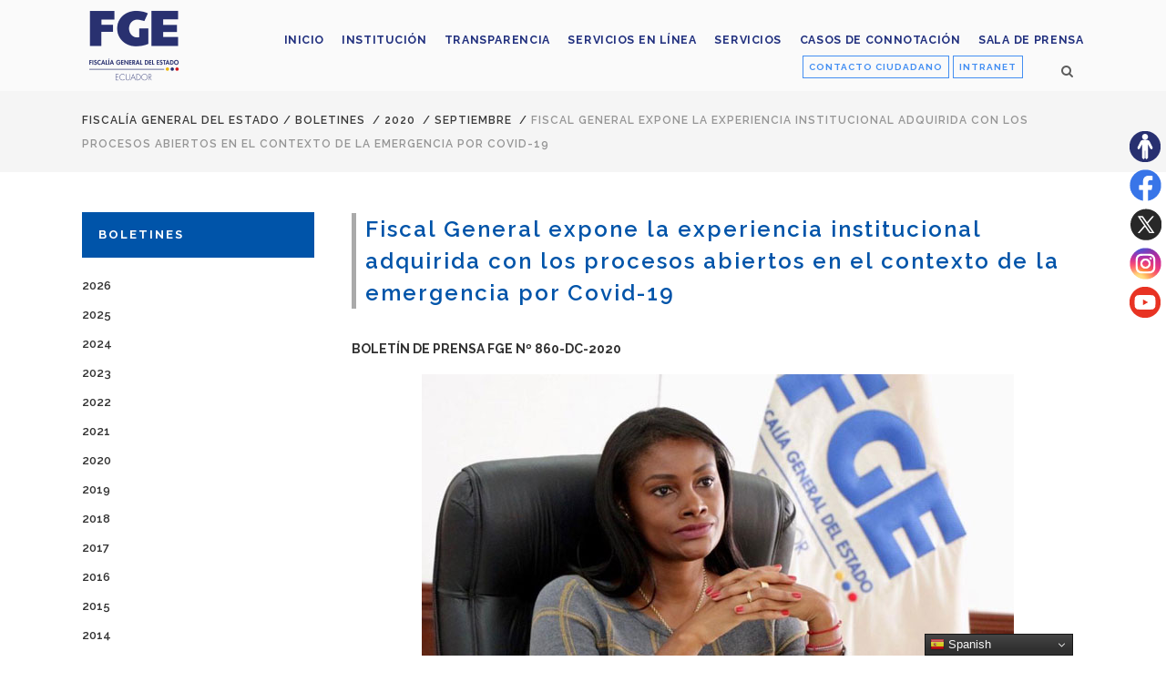

--- FILE ---
content_type: text/css
request_url: https://www.fiscalia.gob.ec/wp-content/themes/fiscalia/css/style_dynamic.css?ver=1765459326
body_size: 6279
content:

    /* Webkit */
    ::selection {
    background: #a7a6a6;
    }
    /* Gecko/Mozilla */
    ::-moz-selection {
    background: #a7a6a6;
    }


	h6, h6 a,h1 a:hover,h2 a:hover,h3 a:hover,h4 a:hover,h5 a:hover,h6 a:hover,a,p a,
	header:not(.with_hover_bg_color) nav.main_menu > ul > li:hover > a,
	nav.main_menu>ul>li.active > a,
	.drop_down .second .inner > ul > li > a:hover,
	.drop_down .second .inner ul li.sub ul li a:hover,
    .header_bottom .qode-login-register-widget.qode-user-logged-in .qode-login-dropdown li a:hover,
	nav.mobile_menu ul li a:hover,
	nav.mobile_menu ul li.active > a,
	.side_menu_button > a:hover,
	.mobile_menu_button span:hover,
	.vertical_menu ul li a:hover,
	.vertical_menu_toggle .second .inner ul li a:hover,
	nav.popup_menu ul li a:hover,
	nav.popup_menu ul li ul li a,
	.blog_holder article.sticky .post_text h3 a,
	.blog_holder.masonry article.sticky .post_text h5 a,
	.blog_holder.masonry_full_width article.sticky .post_text h5 a,
	.blog_holder article .post_info,
	.blog_holder article .post_info a,
	.blog_holder article .post_text a.more-link:hover span,
	.blog_holder article .post_description a:hover,
	.blog_holder article .post_description .post_comments:hover,
	.blog_holder.masonry article.format-quote  .post_text_inner:hover .qoute_mark,
	.blog_holder.masonry article.format-link .post_text .post_text_inner:hover .link_mark,
	.blog_holder.masonry_full_width article.format-quote .post_text .post_text_inner:hover .qoute_mark,
	.blog_holder.masonry_full_width article.format-link .post_text .post_text_inner:hover .link_mark,
	.blog_holder article.format-link .post_text .post_text_inner:hover .post_social .post_comments i, 
	.blog_holder article.format-link .post_text .post_text_inner:hover .post_social .blog_like i,
	.blog_holder article.format-link .post_text .post_text_inner:hover .post_social .social_share_holder > a > i,
	.blog_holder article.format-quote .post_text .post_text_inner:hover .post_social .post_comments i, 
	.blog_holder article.format-quote .post_text .post_text_inner:hover .post_social .blog_like i,
	.blog_holder article.format-quote .post_text .post_text_inner:hover .post_social .social_share_holder > a > i,
	.comment_holder .comment .text .comment_date,
	.comment_holder .comment .text .replay,
	.comment_holder .comment .text .comment-reply-link,
	div.comment_form form p.logged-in-as a,
	.blog_holder.masonry .post_author:hover,
	.blog_holder.masonry .post_author a:hover,
	.blog_holder.masonry_full_width .post_author:hover,
	.blog_holder.masonry_full_width .post_author a:hover,
	.blog_holder.masonry article .post_info a:hover,
	.blog_holder.masonry_full_width article .post_info a:hover,
	.blog_holder.masonry article h4 a:hover,
	.blog_holder.masonry_full_width article h4 a:hover,
	.latest_post_holder .latest_post_title a:hover,
	.latest_post_holder .post_info_section:before,
	.latest_post_holder .post_info_section span,
	.latest_post_holder .post_info_section a,
	.latest_post_holder .post_author a.post_author_link:hover,
	.projects_holder article .portfolio_title a:hover,
	.filter_holder ul li.current span,
	.filter_holder ul li:not(.filter_title):hover span,
	.q_accordion_holder.accordion .ui-accordion-header .accordion_mark_icon,
	blockquote.with_quote_icon i,
	blockquote h3,
	.q_dropcap,
	.price_in_table .value,
	.price_in_table .price,
	.q_font_elegant_holder.q_icon_shortcode:hover, 
	.q_font_awsome_icon_holder.q_icon_shortcode:hover,
	.q_icon_with_title.normal_icon .icon_holder:hover .icon_text_icon,
	.box_holder_icon_inner.normal_icon .icon_holder_inner:hover .icon_text_icon,
	.q_progress_bars_icons_inner.square .bar.active i,
	.q_progress_bars_icons_inner.circle .bar.active i,
	.q_progress_bars_icons_inner.normal .bar.active i,
	.q_progress_bars_icons_inner .bar.active i.fa-circle,
	.q_progress_bars_icons_inner.square .bar.active .q_font_elegant_icon,
	.q_progress_bars_icons_inner.circle .bar.active .q_font_elegant_icon,
	.q_progress_bars_icons_inner.normal .bar.active .q_font_elegant_icon,
	.q_social_icon_holder.normal_social .simple_social,
	.q_social_icon_holder.normal_social.with_link .simple_social,
	.q_list.number ul>li:before,
	.social_share_list_holder ul li i:hover,
	.q_progress_bar .progress_number,
	.qbutton:hover,
	.load_more a:hover,
	.blog_load_more_button a:hover,
	#submit_comment:hover,
	.drop_down .wide .second ul li .qbutton:hover,
	.drop_down .wide .second ul li ul li .qbutton:hover,
	nav.content_menu ul li.active:hover i,
	nav.content_menu ul li:hover i,
	nav.content_menu ul li.active:hover a,
	nav.content_menu ul li:hover a,
	aside.sidebar .widget:not(.woocommerce) li,
	.header-widget.widget_nav_menu ul.menu li a:hover,
	input.wpcf7-form-control.wpcf7-submit:not([disabled]):hover,
	.gform_wrapper input[type=button]:hover,
	.gform_wrapper input[type=submit]:hover,
	.vc_grid-container .vc_grid-filter.vc_grid-filter-color-grey > .vc_grid-filter-item:hover span,
	.vc_grid-container .vc_grid-filter.vc_grid-filter-color-grey > .vc_grid-filter-item.vc_active span,
	.qode_twitter_widget li .tweet_icon_holder .social_twitter,
	.blog_holder.blog_chequered article .qodef-post-title .time,
	.blog_holder.blog_chequered article.qodef-with-bg-color .qodef-post-title a:hover,
	.portfolio_single .fullscreen-slider .qodef-portfolio-slider-content .qodef-control,
	.qode-wishlist-widget-holder a,
    .woocommerce-account .woocommerce-MyAccount-navigation ul li.is-active a,
    .woocommerce-account .woocommerce-MyAccount-navigation ul li a:hover,
    .shopping_cart_dropdown .cart_list span.quantity,
    .product .summary .yith-wcwl-add-to-wishlist .yith-wcwl-add-button a:hover,
    .product .summary .yith-wcwl-add-to-wishlist .yith-wcwl-wishlistaddedbrowse a:hover,
    .product .summary .yith-wcwl-add-to-wishlist .yith-wcwl-wishlistexistsbrowse a:hover
	{
	    color: #a7a6a6;
	}

	.popup_menu:hover .line,
	.popup_menu:hover .line:after,
	.popup_menu:hover .line:before,
	.blog_holder article .post_text a.more-link span,
	.blog_holder article .post_social .post_comments i,
	.blog_holder article .post_social .blog_like i,
	.blog_holder article .post_social .social_share_holder > a > i,
	.blog_holder article.format-link .post_text .post_text_inner:hover,
	.blog_holder article.format-quote .post_text .post_text_inner:hover,
	.blog_holder.masonry article.format-quote  .post_text_inner .qoute_mark,
	.blog_holder.masonry_full_width article.format-link .post_text .post_text_inner .link_mark,
	.blog_holder.masonry article.format-link .post_text .post_text_inner .link_mark,
	.blog_holder.masonry_full_width article.format-quote .post_text .post_text_inner .qoute_mark,
	.blog_holder article .post_image a .post_overlay,
	.latest_post_holder .boxes_image a .latest_post_overlay,
	.mejs-controls .mejs-time-rail .mejs-time-current,
	.mejs-controls .mejs-time-rail .mejs-time-handle,
	.mejs-controls .mejs-horizontal-volume-slider .mejs-horizontal-volume-current,
	.projects_holder article .portfolio_shader,
	.projects_masonry_holder article .portfolio_shader,
	.portfolio_slides .portfolio_shader,
	.q_accordion_holder.accordion.boxed .ui-accordion-header.ui-state-active,
	.q_accordion_holder.accordion.boxed .ui-accordion-header.ui-state-hover,
	.q_accordion_holder.accordion .ui-accordion-header.ui-state-active .accordion_mark,
	.q_accordion_holder.accordion .ui-accordion-header.ui-state-hover .accordion_mark,
	.q_dropcap.circle,
	.q_dropcap.square,
	.gallery_holder ul li .gallery_hover i,
	.highlight,
	.testimonials_holder.light .flex-direction-nav a:hover,
	.q_tabs .tabs-nav li.active a,
	.q_tabs .tabs-nav li a:hover,
	.q_message,
	.price_table_inner ul li.table_title,
	.price_table_inner .price_button,
	.q_icon_with_title.circle .icon_holder .icon_holder_inner,
	.q_icon_with_title.square .icon_holder .icon_holder_inner,
	.box_holder_icon_inner.circle .icon_holder_inner,
	.box_holder_icon_inner.square .icon_holder_inner,
	.q_icon_with_title.circle .q_font_elegant_holder.circle,
	.q_icon_with_title.square .q_font_elegant_holder.square,
	.box_holder_icon_inner .q_font_elegant_holder.circle,
	.box_holder_icon_inner .q_font_elegant_holder.square,
	.box_holder_icon_inner.circle .icon_holder_inner,
	.q_social_icon_holder .fa-stack,
	.footer_top .q_social_icon_holder:hover .fa-stack,
	.q_list.circle ul>li:before,
	.q_list.number.circle_number ul>li:before,
	.q_pie_graf_legend ul li .color_holder,
	.q_line_graf_legend ul li .color_holder,
	.q_team .q_team_social_holder,
	.animated_icon_inner span.animated_icon_back .animated_icon,
	.service_table_inner li.service_table_title_holder,
	.q_progress_bar .progress_content,
	.q_progress_bars_vertical .progress_content_outer .progress_content,
	.qbutton,
	.load_more a,
	.blog_load_more_button a,
	#submit_comment,
	.qbutton.white:hover,
	.qbutton.solid_color,
	.call_to_action .column2.button_wrapper .qbutton:hover,
	#wp-calendar td#today,
	aside.sidebar .widget h4,
	.qode_image_gallery_no_space.light .controls a.prev-slide:hover,
	.qode_image_gallery_no_space.light .controls a.next-slide:hover,
	input.wpcf7-form-control.wpcf7-submit,
	div.wpcf7-response-output.wpcf7-mail-sent-ok,
	.gform_wrapper input[type=button],
	.gform_wrapper input[type=submit],
    .product .summary .yith-wcwl-add-to-wishlist .yith-wcwl-add-button a,
    .product .summary .yith-wcwl-add-to-wishlist .yith-wcwl-wishlistaddedbrowse a,
    .product .summary .yith-wcwl-add-to-wishlist .yith-wcwl-wishlistexistsbrowse a{
	    background-color: #a7a6a6;
	}

	
	.q_image_with_text_over:hover .shader{
		background-color: rgba(167,166,166,0.9);
	}

	.q_circles_holder .q_circle_inner:hover .q_circle_inner2{
	    background-color: #a7a6a6 !important;
	}

	.drop_down .second,
	.drop_down .narrow .second .inner ul li ul,
    .header_bottom .qode-login-register-widget.qode-user-logged-in .qode-login-dropdown,
	.blog_holder article .post_text a.more-link span,
	.blog_holder article .post_text a.more-link:hover span,
	#respond textarea:focus,
	#respond input[type='text']:focus,
	.contact_form input[type='text']:focus,
	.contact_form  textarea:focus,
	.q_accordion_holder .ui-accordion-header .accordion_mark,
	.testimonials_holder.light .flex-direction-nav a:hover,
	.q_progress_bars_icons_inner.circle .bar .bar_noactive, 
	.q_progress_bars_icons_inner.square .bar .bar_noactive,
	.animated_icon_inner span.animated_icon_back .animated_icon,
	.service_table_holder,
	.service_table_inner li,
	.qbutton,
	.load_more a,
	.blog_load_more_button a,
	#submit_comment,
	.qbutton:hover,
	.load_more a:hover,
	.blog_load_more_button a:hover,
	#submit_comment:hover,
	.drop_down .wide .second ul li .qbutton:hover,
	.drop_down .wide .second ul li ul li .qbutton:hover,
	.qbutton.white:hover,
	.qbutton.solid_color,
	.call_to_action .column2.button_wrapper .qbutton:hover,
	.header-widget.widget_nav_menu ul ul,
	input.wpcf7-form-control.wpcf7-text:focus,
	input.wpcf7-form-control.wpcf7-number:focus,
	input.wpcf7-form-control.wpcf7-date:focus,
	textarea.wpcf7-form-control.wpcf7-textarea:focus,
	select.wpcf7-form-control.wpcf7-select:focus,
	input.wpcf7-form-control.wpcf7-quiz:focus,
	input.wpcf7-form-control.wpcf7-submit,
	input.wpcf7-form-control.wpcf7-submit[disabled],
	input.wpcf7-form-control.wpcf7-submit:not([disabled]),
	input.wpcf7-form-control.wpcf7-submit:not([disabled]):hover,
	.gform_wrapper input[type=text]:focus,
	.gform_wrapper input[type=url]:focus,
	.gform_wrapper input[type=email]:focus,
	.gform_wrapper input[type=tel]:focus,
	.gform_wrapper input[type=number]:focus,
	.gform_wrapper input[type=password]:focus,
	.gform_wrapper textarea:focus,
	.gform_wrapper input[type=button],
	.gform_wrapper input[type=submit],
	.gform_wrapper input[type=button]:hover,
	.gform_wrapper input[type=submit]:hover,
	.qbutton.underlined,
    .product .summary .yith-wcwl-add-to-wishlist .yith-wcwl-add-button a,
    .product .summary .yith-wcwl-add-to-wishlist .yith-wcwl-wishlistaddedbrowse a,
    .product .summary .yith-wcwl-add-to-wishlist .yith-wcwl-wishlistexistsbrowse a
	{
	    border-color: #a7a6a6;
	}

	.q_circles_holder .q_circle_inner:hover .q_circle_inner2,
	.q_circles_holder .q_circle_inner:hover{
	    border-color: #a7a6a6 !important;
	}

	
    body{
    	    	    	    	    }
            body,
		.wrapper,
        .content,
        .full_width,
		.content .container,
		.more_facts_holder{
        	background-color:#ffffff;
        }
    
span.highlight {
	background-color: #a7a6a6;
}

.header_bottom,
.header_top {
	background-color: rgba(255,255,255,0.5);
}









header.fixed.scrolled .header_bottom,
header.fixed.scrolled .header_top {
	background-color: rgba(255,255,255,1) !important;
}








.header_top{
	background-color: rgba(255,255,255,0.5);
}


header.sticky .header_top{
	background-color: rgba(0,0,0,1);
}



	.content{
		margin-top: 0;
	}

	.content.content_top_margin{
		margin-top: 101px !important;
	}


    .qode_search_form,
    .qode_search_form input,
    .qode_search_form input:focus{
        background-color: #393939;     }

	.fullscreen_search_holder .fullscreen_search_table{
	background-color: #393939; 	}








	header.sticky .header_bottom,
	header.fixed.scrolled .header_bottom,
	header.fixed_hiding.scrolled .header_bottom{
		box-shadow: none; 
		-webkit-box-shadow: none;
	}



        @media only screen and (min-width: 1000px){
            header.fixed_hiding .q_logo a,
            header.fixed_hiding .q_logo{
                max-height: 82px;
            }
        }
    



    .touch section.parallax_section_holder{
		height: auto !important;
		min-height: 300px;
		background-position: center top !important;
		background-attachment: scroll;
        background-size: cover;
	}




nav.main_menu > ul > li > a,
.header_bottom .qode-login-register-widget.qode-user-not-logged-in .qode-login-opener,
.header_bottom .qode-login-register-widget.qode-user-logged-in .qode-logged-in-user .qode-logged-in-user-inner > span{
	 color: #22317f; 		 font-size: 12px;     		 font-weight: 700; 		 letter-spacing: 1px; }

nav.main_menu ul li:hover a,
header:not(.with_hover_bg_color) nav.main_menu > ul > li:hover > a,
.header_bottom .qode-login-register-widget.qode-user-not-logged-in .qode-login-opener:hover,
.header_bottom .qode-login-register-widget.qode-user-logged-in:hover .qode-logged-in-user .qode-logged-in-user-inner > span{
	color: #a7a6a6;
}

	nav.main_menu > ul > li.active > a{
	    color: #a7a6a6	}

    nav.main_menu > ul > li:not(:first-child):before,
    header.stick_with_left_right_menu.sticky nav.main_menu.right_side > ul > li:not(:first-child):before{
                 font-size: 12px;     }

	nav.main_menu > ul > li:not(:first-child):before,
	header.stick_with_left_right_menu.sticky nav.main_menu.right_side > ul > li:not(:first-child):before,
	header.stick_with_left_right_menu.sticky nav.main_menu.right_side > ul > li:first-child:before{ 
		content: none; 
	}



	.drop_down .second,
	.drop_down .narrow .second .inner ul li ul,
    .header_bottom .qode-login-register-widget.qode-user-logged-in .qode-login-dropdown{
	border-color: #a7a6a6;
	}
	.drop_down .wide .second .inner>ul>li>a{
	 color: #393939; 		 font-size: 12px; 			font-weight: 600; 		 letter-spacing: 1px;  	}
	.drop_down .wide .second .inner>ul>li>a:hover{
	color: #a7a6a6 !important;
	}
.drop_down .second .inner ul li.sub ul li a:hover,
.drop_down .second .inner ul li ul li a:hover{
	color: #393939 !important;
}











	#respond textarea,
	#respond input[type='text'],
	#respond input[type='email'],
	.contact_form input[type='text'],
	.contact_form input[type='email'],
	.contact_form  textarea,
	.comment_holder #respond textarea,
	.comment_holder #respond input[type='text'],
	input.wpcf7-form-control.wpcf7-text,
	input.wpcf7-form-control.wpcf7-number,
	input.wpcf7-form-control.wpcf7-date,
	textarea.wpcf7-form-control.wpcf7-textarea,
	select.wpcf7-form-control.wpcf7-select,
	input.wpcf7-form-control.wpcf7-quiz,
    .qode-social-login-holder input[type="text"],
    .qode-social-login-holder input[type="email"],
    .qode-social-login-holder input[type="password"],
    .qode-social-register-holder input[type="text"],
    .qode-social-register-holder input[type="email"],
    .qode-social-register-holder input[type="password"],
    .qode-social-reset-password-holder input[type="text"],
    .qode-social-reset-password-holder input[type="email"],
    .qode-social-reset-password-holder input[type="password"],
    .qode-membership-input-holder .qode-membership-input{
		background-color: #ffffff; 		border: 1px solid #cacaca; 		color:#393939; 	}

	#respond textarea:focus,
	#respond input[type='text']:focus,
	#respond input[type='email']:focus,
	.contact_form input[type='text']:focus,
	.contact_form input[type='email']:focus,
	.contact_form  textarea:focus,
	.comment_holder #respond textarea:focus,
	.comment_holder #respond input[type='text']:focus,
	input.wpcf7-form-control.wpcf7-text:focus,
	input.wpcf7-form-control.wpcf7-number:focus,
	input.wpcf7-form-control.wpcf7-date:focus,
	textarea.wpcf7-form-control.wpcf7-textarea:focus,
	select.wpcf7-form-control.wpcf7-select:focus,
	input.wpcf7-form-control.wpcf7-quiz:focus,
    .qode-social-login-holder input[type="text"]:focus,
    .qode-social-login-holder input[type="email"]:focus,
    .qode-social-login-holder input[type="password"]:focus,
    .qode-social-register-holder input[type="text"]:focus,
    .qode-social-register-holder input[type="email"]:focus,
    .qode-social-register-holder input[type="password"]:focus,
    .qode-social-reset-password-holder input[type="text"]:focus,
    .qode-social-reset-password-holder input[type="email"]:focus,
    .qode-social-reset-password-holder input[type="password"]:focus,
    .qode-membership-input-holder .qode-membership-input:focus{
		color: #ffffff; 		background-color: #a7a6a6; 		border-color: #a7a6a6; 	}
	#respond textarea:focus::-webkit-input-placeholder,
	#respond input[type='text']:focus::-webkit-input-placeholder,
	#respond input[type='email']:focus::-webkit-input-placeholder,
	.contact_form input[type='text']:focus::-webkit-input-placeholder,
	.contact_form input[type='email']:focus::-webkit-input-placeholder,
	.contact_form  textarea:focus::-webkit-input-placeholder,
	input.wpcf7-form-control.wpcf7-text:focus::-webkit-input-placeholder,
	textarea.wpcf7-form-control.wpcf7-textarea:focus::-webkit-input-placeholder{
		color: #ffffff;
	}

	#respond textarea:focus:-moz-placeholder,
	#respond input[type='text']:focus:-moz-placeholder,
	#respond input[type='email']:focus:-moz-placeholder,
	.contact_form input[type='text']:focus:-moz-placeholder,
	.contact_form input[type='email']:focus:-moz-placeholder,
	.contact_form  textarea:focus:-moz-placeholder,
	input.wpcf7-form-control.wpcf7-text:focus:-moz-placeholder,
	textarea.wpcf7-form-control.wpcf7-textarea:focus:-moz-placeholder{
		color: #ffffff;
	}

	#respond textarea:focus::-moz-placeholder,
	#respond input[type='text']:focus::-moz-placeholder,
	#respond input[type='email']:focus::-moz-placeholder,
	.contact_form input[type='text']:focus::-moz-placeholder,
	.contact_form input[type='email']:focus::-moz-placeholder,
	.contact_form  textarea:focus::-moz-placeholder,
	input.wpcf7-form-control.wpcf7-text:focus::-moz-placeholder,
	textarea.wpcf7-form-control.wpcf7-textarea:focus::-moz-placeholder{
		color: #ffffff;
	}

	h1{
			color: #393939; 				font-size: 60px; 		line-height: 76px; 				font-weight: 600; 	    letter-spacing: 3px; 	    text-transform: uppercase; 	}
	h2{
				font-size: 30px; 		line-height: 50px; 				font-weight: 600; 	    letter-spacing: 2px; 		text-transform: uppercase; 	}
	h2, h2 a{
		color: #393939; 	}		
	h3{
				font-family: 'Raleway', sans-serif;
				font-size: 22px; 				font-style: normal; 		font-weight: 600; 	    letter-spacing: 2px; 		text-transform: uppercase; 	}
	h3, h3 a{
		color: #393939; 	}
	h4{
				font-size: 14px; 		line-height: 26px; 				font-weight: 500; 	    letter-spacing: 0px; 		text-transform: none; 	}
	h4,	h4 a{
		color: #8e8d8d; 	}
	h5{
						line-height: 32px; 				font-weight: 600; 	    			}
	h5,	h5 a{
			}
	h6{
				font-family: 'Raleway', sans-serif;
				font-size: 13px; 		line-height: 18px; 		font-style: normal;  		font-weight: 600; 		letter-spacing: 1px; 		text-transform: uppercase; 	}
	h6, h6 a{
		color: #393939; 	}




	a, p a{
		color: #006bbd;							}

	a:hover,
	p a:hover{
		color: #333333;			}

	blockquote h3, blockquote > p{
		font-family: Crete Round, sans-serif;font-size: 18px;letter-spacing: 0px;font-weight: 400;text-transform: none	}


    blockquote.with_quote_icon i{
        color: #d5d5d5 ;
    }



    .breadcrumb a, .breadcrumb span{
    color: #393939;         font-size: 12px;             font-weight: 600; 		 letter-spacing: 1px;     }

    .breadcrumb a:hover, .breadcrumb span.current{
        color: #959595;
    }




	.blog_holder.blog_large_image article.format-quote .post_text .post_title h3, 
	.blog_holder.blog_large_image article.format-link .post_text .post_title h3,
	.blog_holder.blog_large_image article.format-quote .post_text .quote_author{
		font-size: 20px;letter-spacing: 0px;font-weight: 400;text-transform: none	}

	.blog_holder.blog_large_image article.format-quote .post_text .post_title h3 a, 
	.blog_holder.blog_large_image article.format-link .post_text .post_title h3 a,
	.blog_holder.blog_large_image article.format-quote .post_text .quote_author{
		color: #22317f;
	}


	.blog_holder.masonry article:not(.format-quote):not(.format-link) h4, 
	.blog_holder.masonry_full_width article:not(.format-quote):not(.format-link) h4,
	.latest_post_holder .latest_post_title{
		font-size: 14px;letter-spacing: 2px;font-weight: 700;text-transform: uppercase	}



	.blog_holder.masonry article.format-quote .post_text_inner h3, 
	.blog_holder.masonry article.format-link .post_text .post_text_inner h3, 
	.blog_holder.masonry_full_width article.format-quote .post_text .post_text_inner h3, 
	.blog_holder.masonry_full_width article.format-link .post_text .post_text_inner h3, 
	.blog_holder.masonry article.format-quote .post_text_inner .quote_author, 
	.blog_holder.masonry_full_width article.format-quote .post_text .post_text_inner .quote_author{
		font-family: Crete Round, sans-serif;font-size: 17px;letter-spacing: 0px;font-weight: 400;text-transform: none	}



	
	.blog_holder.masonry article .post_image a .post_overlay,
	.blog_holder.masonry_full_width article .post_image a .post_overlay,
	.latest_post_holder .boxes_image a .latest_post_overlay{
		background-color: rgba(0,186,2,1);
	}









	.blog_holder.blog_single article.format-quote .post_text .post_title h3, 
	.blog_holder.blog_single article.format-link .post_text .post_title h3 a,
	.blog_holder.blog_single article.format-quote .post_text .quote_author{
		font-family: Crete Round, sans-serif;font-size: 20px;letter-spacing: 0px;font-weight: 400;text-transform: none;color: #22317f	}


	.blog_holder article .post_info,
	.blog_holder.blog_chequered article .quote_author,
	.latest_post_holder .post_info_section span, .latest_post_holder .post_info_section a{
		color: #a7a6a6	}

	.blog_holder article .post_info a,
	.latest_post_holder .post_info_section span, .latest_post_holder .post_info_section a, .latest_post_holder .post_info_section:before{
		color: #a7a6a6;
	}




	.blog_holder.masonry .post_author, 
	.blog_holder.masonry .post_author a, 
	.blog_holder.masonry_full_width .post_author, 
	.blog_holder.masonry_full_width .post_author a,
	.latest_post_holder .post_author, .latest_post_holder a.post_author_link,
	.blog_holder.pinterest_full_width .post_comments{
		color: #a7a6a6	}














	.price_table_inner ul li.pricing_table_content li{
			border-color: #cacaca; 	}

	.price_table_inner ul li.pricing_table_content li{
			border-width: 1px; 	}


	.price_table_inner ul li.table_title .title_content{
		font-size: 17px	}


	.price_in_table .price{
		font-size: 43px;font-weight: 500;color: #393939	}

	.price_in_table .value{
		color: #393939	}

	.price_table_inner .price_button a{
		font-size: 15px;letter-spacing: 1px	}







































	.qbutton,
	.qbutton.medium,
	#submit_comment,
	.load_more a,
	.blog_load_more_button a,
	.blog_holder article .post_text a.more-link span{
		color: #ffffff;font-size: 12px;font-weight: 500;font-family: Raleway;text-transform: uppercase;border-color: #393939;background-color: #393939;	}
		.qbutton:hover,
	.qbutton:not(.white):hover,
	.qbutton.medium:hover,
	#submit_comment:hover,
	.load_more a:hover,
	.blog_load_more_button a:hover,
	.blog_holder article .post_text a.more-link:hover span{
	    color: #ffffff;background-color: #a7a6a6;border-color: #a7a6a6;	}
	
	.qbutton.large .button_icon.custom_icon_size {
		line-height: 45px;
	}
	.qbutton.large {
		font-size: 12px;line-height: 45px;height: 45px;font-weight: 500;padding-left: 25px;padding-right: 25px;	}
		.qbutton.white {
		border-color: #393939;color: #393939;background-color: #ffffff;	}
		.qbutton.white:hover {
		border-color: #393939;color: #ffffff;background-color: #393939;	}
	
	#back_to_top > span{
		background-color: #585858;	}
	
	#back_to_top:hover > span{
		background-color: #737373;	}
	
	.qode_image_gallery_no_space .controls a.prev-slide, 
	.qode_image_gallery_no_space .controls a.next-slide, 
	.qode_carousels .caroufredsel-direction-nav .caroufredsel-navigation-item,
	.flex-direction-nav a, .caroufredsel-direction-nav a,
	.portfolio_single .owl-carousel .owl-prev,
	.portfolio_single .owl-carousel .owl-next,
	.qode-owl-slider .owl-nav .owl-prev,
	.qode-owl-slider .owl-nav .owl-next,
	.qode_carousels.carousel_owl .owl-nav .owl-prev,
	.qode_carousels.carousel_owl .owl-nav .owl-next,
	body div.pp_default a.pp_next,
	body div.pp_default a.pp_previous{
		color: #ffffff;background-color: #393939;border: 1px solid #393939;	}
			body div.pp_default a.pp_next,
		body div.pp_default a.pp_previous{
		background-color: #393939 !important;		}
				body div.pp_default a.pp_next:after,
		body div.pp_default a.pp_previous:after{
		color: #ffffff;		}
		
	.qode_image_gallery_no_space .controls a.prev-slide:hover, 
	.qode_image_gallery_no_space .controls a.next-slide:hover, 
	.qode_carousels .caroufredsel-direction-nav .caroufredsel-navigation-item:hover,
	.flexslider:hover .flex-direction-nav a:hover,
	.portfolio_slider:hover .caroufredsel-direction-nav a:hover,
	.portfolio_single .owl-carousel .owl-prev:hover,
	.portfolio_single .owl-carousel .owl-next:hover,
	.qode-owl-slider .owl-nav .owl-prev:hover,
	.qode-owl-slider .owl-nav .owl-next:hover,
	.qode_carousels.carousel_owl .owl-nav .owl-prev:hover,
	.qode_carousels.carousel_owl .owl-nav .owl-next:hover,
	body div.pp_default a.pp_next:hover,
	body div.pp_default a.pp_previous:hover{
		color: #ffffff;background-color: #a6a6a6;border-color: #a6a6a6;	}
			body div.pp_default a.pp_next:hover,
		body div.pp_default a.pp_previous:hover{
		background-color: #a6a6a6 !important;		}
				body div.pp_default a.pp_next:hover:after,
		body div.pp_default a.pp_previous:hover:after{
		color: #ffffff;		}
		





	.testimonials .testimonial_text_inner p.testimonial_author{
		font-size: 16px;letter-spacing: 1px	}






	.q_counter_holder span.counter{
					}
	.countdown-period{
						}

	.q_tabs .tabs-nav li a{
						background-color: #a3a3a3; 	}

	.q_tabs .tabs-nav li.active a,
	.q_tabs .tabs-nav li a:hover{
				background-color: #0054a9; 	}












	.footer_top .widget h4 {
		font-size: 13px;letter-spacing: 2px;font-weight: 600	}



	aside.sidebar .widget h4{
		background-color:#0054a9;
	}


	aside.sidebar .widget h4,
	.woocommerce aside.sidebar .widget h4{
		font-size: 13px;letter-spacing: 2px;font-weight: 700;text-transform: uppercase	}








	.side_menu  {
	text-align: left;
	}








	.blog_holder article.format-link .post_text .post_text_inner, 
	.blog_holder article.format-quote .post_text .post_text_inner{
		background-color: #f5f5f5;
	}
	.blog_holder.masonry article.format-quote  .post_text_inner .qoute_mark,
	.blog_holder.masonry article.format-link .post_text .post_text_inner .link_mark,
	.blog_holder.masonry_full_width article.format-quote .post_text .post_text_inner .qoute_mark,
	.blog_holder.masonry_full_width article.format-link .post_text .post_text_inner .link_mark,
	.blog_holder article.format-link .post_text .post_text_inner .post_social .post_comments i, 
	.blog_holder article.format-link .post_text .post_text_inner .post_social .blog_like i,
	.blog_holder article.format-link .post_text .post_text_inner .post_social .social_share_holder > a > i,
	.blog_holder article.format-quote .post_text .post_text_inner .post_social .post_comments i, 
	.blog_holder article.format-quote .post_text .post_text_inner .post_social .blog_like i,
	.blog_holder article.format-quote .post_text .post_text_inner .post_social .social_share_holder > a > i{
		color: #f5f5f5;
	}

	.blog_holder article.format-link .post_text .post_text_inner:hover, 
	.blog_holder article.format-quote .post_text .post_text_inner:hover{
		background-color: #8e8d8d;
	}
	.blog_holder.masonry article.format-quote  .post_text_inner:hover .qoute_mark,
	.blog_holder.masonry article.format-link .post_text .post_text_inner:hover .link_mark,
	.blog_holder.masonry_full_width article.format-quote .post_text .post_text_inner:hover .qoute_mark,
	.blog_holder.masonry_full_width article.format-link .post_text .post_text_inner:hover .link_mark,
	.blog_holder article.format-link .post_text .post_text_inner:hover .post_social .post_comments i, 
	.blog_holder article.format-link .post_text .post_text_inner:hover .post_social .blog_like i,
	.blog_holder article.format-link .post_text .post_text_inner:hover .post_social .social_share_holder > a > i,
	.blog_holder article.format-quote .post_text .post_text_inner:hover .post_social .post_comments i, 
	.blog_holder article.format-quote .post_text .post_text_inner:hover .post_social .blog_like i,
	.blog_holder article.format-quote .post_text .post_text_inner:hover .post_social .social_share_holder > a > i{
		color: #8e8d8d;
	}

	.blog_holder article:not(.format-link):not(.format-quote) .post_text .post_text_inner,
	.blog_holder.masonry article:not(.format-link):not(.format-quote) .post_text .post_text_inner,
	.blog_holder.masonry_full_width article:not(.format-link):not(.format-quote) .post_text .post_text_inner,
	.blog_single.blog_holder article.format-link .post_content, 
	.blog_single.blog_holder article.format-quote .post_content{
		background-color: transparent;
	}

	.blog_holder article:not(.format-link):not(.format-quote) .post_text .post_text_inner{
		padding: 45px 0 0;
	}

	.blog_holder.masonry article:not(.format-link):not(.format-quote) .post_text .post_text_inner,
	.blog_holder.masonry_full_width article:not(.format-link):not(.format-quote) .post_text .post_text_inner{
		padding: 25px 0 5px;
	}

	.blog_holder.blog_single article .post_text .post_text_inner {
		padding: 30px 0 0;
	}

	.blog_single.blog_holder article.format-link .post_content, 
	.blog_single.blog_holder article.format-quote .post_content {
		padding: 0;
	}

	.blog_holder.masonry article.format-quote .post_text_inner .qoute_mark, 
	.blog_holder.masonry article.format-link .post_text .post_text_inner .link_mark,
	.blog_holder.masonry_full_width article.format-link .post_text .post_text_inner .link_mark, 
	.blog_holder.masonry_full_width article.format-quote .post_text .post_text_inner .qoute_mark{
		display: none !important;
	}



    .carousel-control .prev_nav, .carousel-control .next_nav{ 
    	background-color: #393939;	}
    .carousel-control .prev_nav:hover, .carousel-control .next_nav:hover{ 
    	background-color: #585858;	}

































	.projects_holder article .portfolio_description{
		background-color: transparent;
	}

	.projects_holder.standard article .portfolio_description, 
	.projects_holder.standard_no_space article .portfolio_description {
		padding-left: 0;
		padding-right: 0;
	}

	.masonry_with_space .projects_holder article .portfolio_description {
		padding: 35px 0 43px;
	}

	
    .projects_holder article .portfolio_shader, .projects_masonry_holder article .portfolio_shader, .portfolio_slides .portfolio_shader{
        background-color: rgba(0,186,2,1);
    }

		


    .portfolio_single.big-slider .portfolio_container, .portfolio_single.big-images .portfolio_container, .portfolio_single.gallery .portfolio_container{
        padding-left: 0px;
        padding-right: 0px;
    }








.filter_holder ul li.filter_title span{
	letter-spacing: 1px;}

.filter_holder ul li:not(.filter_title) span{
letter-spacing: 1px;    }

    .projects_holder.standard article .portfolio_title, .projects_holder.standard article .portfolio_title a, .projects_holder.standard_no_space article .portfolio_title, .projects_holder.standard_no_space article .portfolio_title a, .projects_holder .pinterest_info_on_hover .portfolio_title{
    	color: #393939;font-size: 14px;line-height: 25px;font-style: normal;font-weight: 600;letter-spacing: 1px;text-transform: uppercase;    }
    
    .projects_holder.standard article .project_category, .projects_holder.standard_no_space article .project_category,.projects_holder.standard .pinterest_info_on_hover .project_category{
    color: #8e8d8d;font-family: Raleway;font-size: 12px;line-height: 18px;font-style: normal;font-weight: 400;letter-spacing: 1px;text-transform: uppercase;    }
    
    .projects_holder.hover_text article .portfolio_title, .projects_masonry_holder article .portfolio_title, .portfolio_slides .portfolio_title{
    	color: #393939;font-family: Raleway;font-size: 18px;font-style: normal;font-weight: 600;letter-spacing: 1px;text-transform: uppercase;    }
    
    .projects_holder.hover_text article .project_category, .portfolio_slides .project_category, .projects_masonry_holder .project_category{
    color: #8e8d8d;font-family: Raleway;font-size: 14px;line-height: 36px;font-style: normal;font-weight: 500;letter-spacing: 0px;text-transform: capitalize;    }
    
    .projects_holder article .icons_holder a,
	.projects_masonry_holder article .icons_holder a,
	.portfolio_slides .icons_holder a{
		 color: #ffffff; 		 background-color: #a6a6a6; 		 border-color: #a6a6a6; 			}








	.woocommerce input[type="text"]:not(.qode_search_field):not(.qty), .woocommerce-page input[type="text"]:not(.qode_search_field):not(.qty), .woocommerce input[type="email"],.woocommerce-page input[type="email"],.woocommerce-page input[type="tel"], .woocommerce textarea,.woocommerce-page textarea, .woocommerce input[type="password"], .woocommerce-page input[type="password"], .woocommerce .chosen-container.chosen-container-single .chosen-single, .woocommerce-page .chosen-container.chosen-container-single .chosen-single, .woocommerce-checkout .chosen-container.chosen-container-single .chosen-single, .woocommerce table.cart div.coupon .input-text, .woocommerce-page table.cart div.coupon .input-text, .woocommerce div.cart-collaterals .select2-container .select2-choice, .woocommerce-page div.cart-collaterals .select2-container .select2-choice, .woocommerce div.product .summary table.variations td.value select, .woocommerce-checkout .select2-container .select2-choice, .woocommerce-account .select2-container .select2-choice, .woocommerce-checkout .select2-container--default .select2-selection--single, .woocommerce-account .select2-container--default .select2-selection--single{
				border-color: #c9c9c9; 		color:#c9c9c9; 	}

	.woocommerce input[type="text"]:not(.qode_search_field):not(.qty), .woocommerce-page input[type="text"]:not(.qode_search_field):not(.qty), .woocommerce input[type="email"], .woocommerce-page input[type="email"],.woocommerce-page input[type="tel"], .woocommerce textarea, .woocommerce-page textarea, .woocommerce input[type="password"], .woocommerce-page input[type="password"], .woocommerce table.cart div.coupon .input-text, .woocommerce-page table.cart div.coupon .input-text, .select2-container .select2-choice, .woocommerce-checkout .select2-container--default .select2-selection--single, .woocommerce-account .select2-container--default .select2-selection--single, .woocommerce .chosen-container.chosen-container-single .chosen-single, .woocommerce-page .chosen-container.chosen-container-single .chosen-single, .woocommerce-checkout .chosen-container.chosen-container-single .chosen-single, .woocommerce select#pa_color, .woocommerce div.product .summary table.variations td.value select{
		border-width: 1px;
	}

	.woocommerce-page input[type="text"]::-webkit-input-placeholder,
	.woocommerce-page input[type="email"]::-webkit-input-placeholder,
	.woocommerce-page input[type="tel"]::-webkit-input-placeholder,
	.woocommerce-page textarea::-webkit-input-placeholder,
	.woocommerce-page input[type="password"]::-webkit-input-placeholder,
	.woocommerce table.cart div.coupon .input-text::-webkit-input-placeholder,
	.woocommerce-page table.cart div.coupon .input-text::-webkit-input-placeholder{
		color: #c9c9c9;
	}

	.woocommerce-page input[type="text"]:-moz-placeholder,
	.woocommerce-page input[type="email"]:-moz-placeholder,
	.woocommerce-page input[type="tel"]:-moz-placeholder,
	.woocommerce-page textarea:-moz-placeholder,
	.woocommerce-page input[type="password"]:-moz-placeholder,
	.woocommerce table.cart div.coupon .input-text:-moz-placeholder,
	.woocommerce-page table.cart div.coupon .input-text:-moz-placeholder{
		color: #c9c9c9;
	}

	.woocommerce-page input[type="text"]::-moz-placeholder,
	.woocommerce-page input[type="email"]::-moz-placeholder,
	.woocommerce-page input[type="tel"]::-moz-placeholder,
	.woocommerce-page textarea::-moz-placeholder,
	.woocommerce-page input[type="password"]::-moz-placeholder,
	.woocommerce table.cart div.coupon .input-text::-moz-placeholder,
	.woocommerce-page table.cart div.coupon .input-text::-moz-placeholder{
		color: #c9c9c9;
	}

	.woocommerce-page input[type="text"]:-ms-input-placeholder,
	.woocommerce-page input[type="email"]:-ms-input-placeholder,
	.woocommerce-page input[type="tel"]:-ms-input-placeholder,
	.woocommerce-page textarea:-ms-input-placeholder,
	.woocommerce-page input[type="password"]:-ms-input-placeholder,
	.woocommerce table.cart div.coupon .input-text:-ms-input-placeholder,
	.woocommerce-page table.cart div.coupon .input-text:-ms-input-placeholder{
		color: #c9c9c9;
	}

	.woocommerce input[type="text"]:not(.qode_search_field):not(.qty):focus,.woocommerce-page input[type="text"]:not(.qode_search_field):not(.qty):focus,
	.woocommerce input[type="email"]:focus,.woocommerce-page input[type="email"]:focus,
	.woocommerce-page input[type="tel"]:focus,
	.woocommerce textarea:focus,.woocommerce-page textarea:focus, 
	.woocommerce input[type="password"]:focus,.woocommerce-page input[type="password"]:focus,
	.woocommerce table.cart div.coupon .input-text:focus,.woocommerce-page table.cart div.coupon .input-text:focus{
		color: #393939; 				border-color: #393939; 	}

	.woocommerce-page input[type="text"]:focus::-webkit-input-placeholder,
	.woocommerce-page input[type="email"]:focus::-webkit-input-placeholder,
	.woocommerce-page input[type="tel"]:focus::-webkit-input-placeholder,
	.woocommerce-page textarea:focus::-webkit-input-placeholder,
	.woocommerce-page input[type="password"]:focus::-webkit-input-placeholder,
	.woocommerce table.cart div.coupon .input-text:focus::-webkit-input-placeholder,
	.woocommerce-page table.cart div.coupon .input-text:focus::-webkit-input-placeholder{
		color: #393939;
	}

	.woocommerce-page input[type="text"]:focus:-moz-placeholder,
	.woocommerce-page input[type="email"]:focus:-moz-placeholder,
	.woocommerce-page input[type="tel"]:focus:-moz-placeholder,
	.woocommerce-page textarea:focus:-moz-placeholder,
	.woocommerce-page input[type="password"]:focus:-moz-placeholder,
	.woocommerce table.cart div.coupon .input-text:focus:-moz-placeholder,
	.woocommerce-page table.cart div.coupon .input-text:focus:-moz-placeholder{
		color: #393939;
	}

	.woocommerce-page input[type="text"]:focus::-moz-placeholder,
	.woocommerce-page input[type="email"]:focus::-moz-placeholder,
	.woocommerce-page input[type="tel"]:focus::-moz-placeholder,
	.woocommerce-page textarea:focus::-moz-placeholder,
	.woocommerce-page input[type="password"]:focus::-moz-placeholder,
	.woocommerce table.cart div.coupon .input-text:focus::-moz-placeholder,
	.woocommerce-page table.cart div.coupon .input-text:focus::-moz-placeholder{
		color: #393939;
	}

	.woocommerce-page input[type="text"]:focus:-ms-input-placeholder,
	.woocommerce-page input[type="email"]:focus:-ms-input-placeholder,
	.woocommerce-page input[type="tel"]:focus:-ms-input-placeholder,
	.woocommerce-page textarea:focus:-ms-input-placeholder,
	.woocommerce-page input[type="password"]:focus:-ms-input-placeholder,
	.woocommerce table.cart div.coupon .input-text:focus:-ms-input-placeholder,
	.woocommerce-page table.cart div.coupon .input-text:focus:-ms-input-placeholder{
		color: #393939;
	}

	.woocommerce-page ul.products li.product, 
	.woocommerce ul.products li.product{
		text-align: left;
	}



	.woocommerce-page ul.products li.product .product_info_box,
	.woocommerce ul.products li.product .product_info_box{
		background-color: transparent !important;
		padding-left: 0;
		padding-right: 0;
	}


	.woocommerce ul.products li.product span.product-categories,
	.woocommerce-page ul.products li.product span.product-categories{
		display:none;
	}
	.woocommerce-page ul.products li.product .product_info_box,
	.woocommerce ul.products li.product .product_info_box{
		padding-top:18px;
	}

	.woocommerce ul.products li.product span.product-title,
	.woocommerce aside ul.product_list_widget li a,
	aside ul.product_list_widget li a{
		font-size: 13px;letter-spacing: 1px;font-weight: 600	}


	.woocommerce ul.products li.product .price, 
	.woocommerce-page ul.products li.product .price,
	.woocommerce ul.products li.product del .amount, .woocommerce-page ul.products li.product del .amount,
	.woocommerce aside ul.product_list_widget li span.amount, 
	aside ul.product_list_widget li span.amount{
		font-family: "Raleway", sans-serif;font-size: 14px;letter-spacing: 0px;font-weight: 600;font-style: normal;color: #a7a6a6	}








	.woocommerce ul.products li.product .add-to-cart-button,
	.woocommerce ul.products li.product .added_to_cart,
	.woocommerce .widget_price_filter .button, 
	.woocommerce-page .widget_price_filter .button,
	.woocommerce .widget_shopping_cart_content p.buttons a.button,
	.woocommerce .button,
	.woocommerce-page .button,
	.woocommerce button.button,
	.woocommerce-page button.button,
	.woocommerce-page input[type="submit"]:not(.qode_search_field),
	.woocommerce input[type="submit"]:not(.qode_search_field),
	.woocommerce ul.products li.product .added_to_cart{
		color: #393939;background-color: transparent;border-color: #393939	}
	.woocommerce ul.products li.product a.add_to_cart_button:hover,
	.woocommerce-page ul.products li.product a.add_to_cart_button:hover,
	.woocommerce ul.products li.product .added_to_cart:hover,
	.woocommerce-page ul.products li.product .added_to_cart:hover,
	.woocommerce .widget_price_filter .button:hover, 
	.woocommerce-page .widget_price_filter .button:hover,
	.woocommerce .widget_shopping_cart_content p.buttons a.button:hover,
	.woocommerce .button:hover,
	.woocommerce-page .button:hover,
	.woocommerce button.button:hover,
	.woocommerce-page button.button:hover,
	.woocommerce #submit:hover,
	.woocommerce ul.products li.product a.qbutton:hover,
	.woocommerce-page ul.products li.product a.qbutton:hover,
	.woocommerce ul.products li.product .added_to_cart:hover,
	.woocommerce-page input[type="submit"]:not(.qode_search_field):hover,
	.woocommerce input[type="submit"]:not(.qode_search_field):hover{
		color: #ffffff;background-color: #393939;border-color: #393939	}



	
	
	.woocommerce div.product div.product_meta > span span,
	.woocommerce div.product div.product_meta > span a{
		font-family: Raleway, sans-serif	}
	

	.woocommerce .product h2.product_title{
		font-size: 25px;letter-spacing: 2px;font-weight: 600	}


.woocommerce div.product .cart .quantity { height: px;line-height: px;}

.woocommerce .product .quantity .minus,
	                       .woocommerce .product .quantity .plus,
	                       .woocommerce .product .quantity input.qty { width: px;height: px;line-height: -2px;}


	.woocommerce.single-product button.single_add_to_cart_button,
    .product .summary .yith-wcwl-add-to-wishlist .yith-wcwl-add-button a,
    .product .summary .yith-wcwl-add-to-wishlist .yith-wcwl-wishlistaddedbrowse a,
    .product .summary .yith-wcwl-add-to-wishlist .yith-wcwl-wishlistexistsbrowse a{
		color: #ffffff;background-color: #393939;border-color: #393939	}

    .product .summary .yith-wcwl-add-to-wishlist .yith-wcwl-add-button a:after,
    .product .summary .yith-wcwl-add-to-wishlist .yith-wcwl-wishlistaddedbrowse a:after,
    .product .summary .yith-wcwl-add-to-wishlist .yith-wcwl-wishlistexistsbrowse a:after{
        }
	.woocommerce.single-product button.single_add_to_cart_button:hover,
    .product .summary .yith-wcwl-add-to-wishlist .yith-wcwl-add-button a:hover,
    .product .summary .yith-wcwl-add-to-wishlist .yith-wcwl-wishlistaddedbrowse a:hover,
    .product .summary .yith-wcwl-add-to-wishlist .yith-wcwl-wishlistexistsbrowse a:hover{
		color: #393939;background-color: #ffffff;border-color: #393939	}

	.woocommerce div.product .summary p.price span.amount{
		font-family: "Raleway", sans-serif;font-size: 21px;font-weight: 600;font-style: normal	}

	

	.q_tabs.boxed.woocommerce-tabs .tabs-container,
	.q_tabs.boxed.woocommerce-tabs .tabs-container{
		padding:35px 0;
		background-color: transparent;
	}

	.woocommerce ul.products.standard li.product .qodef-product-standard-info-top .qodef-product-list-categories {
		display: none;
	}




































